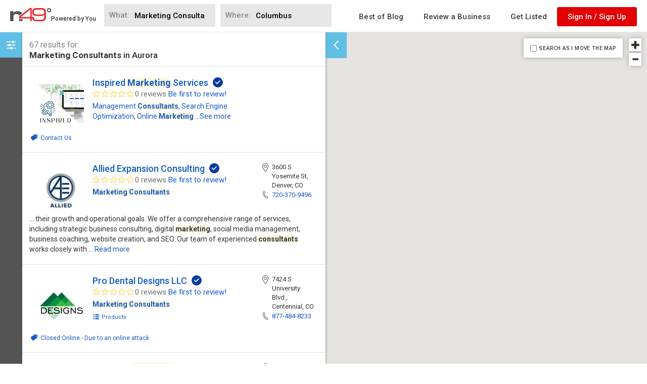

--- FILE ---
content_type: text/html; charset=utf-8
request_url: https://www.google.com/recaptcha/api2/aframe
body_size: 266
content:
<!DOCTYPE HTML><html><head><meta http-equiv="content-type" content="text/html; charset=UTF-8"></head><body><script nonce="9D9n6gS99--gMwUC3tlIuw">/** Anti-fraud and anti-abuse applications only. See google.com/recaptcha */ try{var clients={'sodar':'https://pagead2.googlesyndication.com/pagead/sodar?'};window.addEventListener("message",function(a){try{if(a.source===window.parent){var b=JSON.parse(a.data);var c=clients[b['id']];if(c){var d=document.createElement('img');d.src=c+b['params']+'&rc='+(localStorage.getItem("rc::a")?sessionStorage.getItem("rc::b"):"");window.document.body.appendChild(d);sessionStorage.setItem("rc::e",parseInt(sessionStorage.getItem("rc::e")||0)+1);localStorage.setItem("rc::h",'1769025288266');}}}catch(b){}});window.parent.postMessage("_grecaptcha_ready", "*");}catch(b){}</script></body></html>

--- FILE ---
content_type: text/x-handlebars-template; charset=UTF-8
request_url: https://www.n49.com/searchapp-static/templates/map-tooltip.hbs
body_size: 2613
content:
<!-- This template should include inline CSS as it's used for tooltips on Google Maps -->
<div class="map-tooptip">
  <div class="map-tooltip-top" style="overflow: hidden; margin-top: 7px;">
    <div class="map-tooltip-top-l pull-left" style="overflow: hidden;">
      <div style="max-width: 200px;">
        <h5><a href="{{ urlPath }}">{{{ name }}}</a></h5>
      </div>
      <div class="map-tooltip-rating" style="font-size: 11px; margin: 8px 0;">
        {{#times fullStars}}
          <i class="icon-fullstar star-icon-any star-active"></i>
        {{/times}}
        {{#times emptyStars}}
          <i class="icon-emptystar star-icon-any star-inactive"></i>
        {{/times}}
        <span style="margin-left: 2px;">{{ reviewCount }} {{ shouldBePlural 'review' reviewCount }}</span>
      </div>
    </div>
    <div class="map-tooltip-top-r pull-right" style="width: 65px;">
      {{#if image}}
        <a href="{{ urlPath }}" style="display: block; margin-left: 5px; width: 55px; text-align:center;">
          <img src="{{ imageNoCrop }}" style="max-width: 55px; max-height: 55px; border-radius: 4px;" />
        </a>
        {{else}}
          {{#if topLevelCategoryIcon}}
            <div class="top-level-category-image-wrap" style="border-radius: 3px; margin-left: 15px; padding: 5px 4px;" >
              {{{ topLevelCategoryIcon }}}
            </div>
          {{else}}
          <!-- {{#randomRGB}}{{/randomRGB}} -->
            <a class="map-tooltip-empty-image"
            style="display: block; width: 55px; height: 45px; background-color: rgb({{rgb}}); margin-left: 5px; border-radius: 4px;"
            href="{{ urlPath }}"></a>
          <!-- <img src="https://maps.googleapis.com/maps/api/streetview?size=96x96&location={{address}}&fov=50"/> -->
          {{/if}}
        <!-- red background needs to be replaced to the one in the search results -->
      {{/if}}
    </div>
  </div>
  <div class="map-tooltip-bottom" style="clear: both; max-width: 300px;">
    <div class="map-tooltip-categories" style="font-size: 11px; margin-bottom: 7px;">
      {{#each shortCategories}}
        {{{ this }}}
      {{/each}}
    </div>
    <div class="map-tooltip-contact" style="font-size: 12px;">
      <div>
        <span style="display: block;">
          <div style="width: 10px; display: inline-block; margin-right: 4px;">
            <i class="icon-address"></i>
          </div>{{ address }}
        </span>
      </div>
      <div>
        <a href="tel:{{ phone }}" style="display: block;">
          <div style="width: 10px; display: inline-block; margin-right: 4px;">
            <i class="icon-phone"></i>
          </div>{{ phone }}
        </a>
      </div>
    </div>
  </div>
</div>


--- FILE ---
content_type: text/x-handlebars-template; charset=UTF-8
request_url: https://www.n49.com/searchapp-static/templates/filter-checkbox.hbs
body_size: 110
content:
<div class="filter-checkbox-wrapper">
  <div class="filter-checkbox-check pull-left"></div>
  <div class="filter-checkbox-caption pull-left">{{name}} <span class="checkbox-val">({{total}})</span></div>
</div>


--- FILE ---
content_type: text/x-handlebars-template; charset=UTF-8
request_url: https://www.n49.com/searchapp-static/templates/search-hit.hbs
body_size: 6055
content:
<style>
/* Tooltip Container for Flag */
.tooltip-container {
  position: relative;
  display: inline-block;
}

.tooltip-text {
  visibility: hidden;
  background-color: gray;
  color: white;
  text-align: center;
  padding: 5px 10px;
  border-radius: 5px;
  position: absolute;
  bottom: 120%;
  left: 50%;
  transform: translateX(-50%);
  white-space: nowrap;
  font-size: 12px;
  opacity: 0;
  transition: opacity 0.2s ease-in-out;
}

.tooltip-container:hover .tooltip-text {
  visibility: visible;
  opacity: 1;
}


/* Verified Tick Mark */
.verified-container {
  position: relative;
  display: inline-block;
  margin-left: 5px;
  vertical-align: bottom;
}

.verified-tick {
  background-color: #167ace;
  color: white;
  font-size: 12px;
  font-weight: bold;
  border-radius: 50%;
  cursor: pointer;
}

.verified-tooltip {
  visibility: hidden;
  background-color: gray;
  color: white;
  text-align: center;
  padding: 5px 10px;
  border-radius: 5px;
  position: absolute;
  bottom: 120%;
  left: 50%;
  transform: translateX(-50%);
  white-space: nowrap;
  font-size: 12px;
  opacity: 0;
  transition: opacity 0.2s ease-in-out;
}

.verified-container:hover .verified-tooltip {
  visibility: visible;
  opacity: 1;
}


</style>
<div class="search-hit-wrapper">
  <div class="search-hit" data-id="{{ id }}" data-partnerBid="{{ partnerBid }}">
    <div class='search-hit-top-container'>
    <div class="search-hit-top">
      <a class="search-hit-image pull-left" href="{{ urlPath }}">
        {{#if image}}
          <img src="{{ imageNoCrop }}" />
        {{else}}
          {{#if topLevelCategoryIcon}}
            <div class="fill top-level-category-image-wrap">

              {{{ topLevelCategoryIcon }}}
            </div>
          {{else}}
            <div class="fill" style="background-color:rgb({{rgb}}) ;"></div>
          <!-- <img src="https://maps.googleapis.com/maps/api/streetview?size=96x96&location={{address}}&fov=50"/> -->
          {{/if}}
        {{/if}}
      </a>

      <div class="search-hit-info">
        <h4>
          <a href="{{ urlPath }}">
            <span class="search-hit-business-name">{{{ nameHL }}}</span>
            {{#if verified}}
                  <div class="verified-container verifiedmargin">
                    <span>
                      <img src="https://images.files.ca/800x800/d7b13e286213779750b301af9deef16d.jpg?nocrop=1" style="width:20px; border-radius: 50%">
                    </span>
                    <span class="verified-tooltip">Verified by {{verifiedBy}}</span>
                  </div>
            {{/if}}
            {{#if bCountryOwnership}}
{{#if isCanadian}}
  <div class="tooltip-container">
    <img
      src="{{getCountryFlagUrl}}"
      alt="{{bCountryOwnership}} flag"
      class="country-flag"
      id="showCountryPlaceholder"
      style="cursor: pointer; width: 20px; height: auto;"
    />
    <span class="tooltip-text">{{bCountryOwnership}} owned and operated</span>
  </div>
{{else}}
  <div class="tooltip-container">
    <img
      src="{{getCountryFlagUrl}}"
      alt="{{bCountryOwnership}} flag"
      class="country-flag"
      id="showCountryPlaceholder"
      style="cursor: pointer; width: 20px; height: auto;"
    />
    <span class="tooltip-text">{{bCountryOwnership}} owned and operated</span>
  </div>
{{/if}}
            {{/if}}

          </a>
        </h4>
        <div class="search-hit-rating">
          {{#times fullStars}}
            <i class="icon-fullstar star-icon-any star-active"></i>
          {{/times}}
          {{#times emptyStars}}
            <i class="icon-emptystar star-icon-any star-inactive"></i>
          {{/times}}
          {{ reviewCount }} {{ shouldBePlural 'review' reviewCount }}
          {{#ifCond reviewCount '==' 0}}
            <a href="https://op.io/write-review-new/{{objectID}}?type=n49&returnTo=https://www.n49.com/biz/{{objectID}}" target="_blank" rel="noopener">Be first to review!</a>
          {{/ifCond}}
        </div>
        <div class="search-hit-categories">
          {{#each shortCategories}}
            <a class="search-hit-category-link" href="" rel="nofollow" onclick="return false;">{{{ this }}}</a>{{#if @last}}{{else}},{{/if}}
          {{/each}}
          {{#ifCond categories.length '>' 3}}
            ...<a class='see-more' data-id='{{id}}' href='#' onclick="return false" rel="nofollow" onclick="return false;">See more</a>
          {{/ifCond}}
        </div>
        {{> search-hit-contentlist }}
      </div>

    </div>

{{#if addressHL}}
    <div class="search-hit-contact">
      {{#if addressHL }}
        <div class="contact-line">
          <div class="icon-static-holder pull-left">
            <i class="icon-address"></i>
          </div>
          <div class="search-hit-contact-text">
            {{{ removeTrailingCommas addressHL }}}
          </div>
        </div>
      {{/if}}
      {{#if phoneHL }}
        <div class="contact-line">
          <div class="icon-static-holder pull-left">
            <i class="icon-phone"></i>
          </div>
          <div class="search-hit-contact-text" style="margin-top: 1px;">
            <a class="search-hit-contact-phone" href="tel:{{phone}}">{{{ phoneHL }}}</a>
          </div>
        </div>
      {{/if}}
    </div>
  {{/if}}
  </div>

    {{#if latestReview}}
      <div class="search-hit-latest-review">

        <div class="search-hit-latest-review-image"><img src="{{latestReview.author.avatar}}"/></div>
        <div class="search-hit-latest-review-text">
          {{#needWordTrim latestReview.description 35}}
            “{{{ shortReviewDescription }}}”
            <a class='read-more-review' data-id='{{id}}' href='#'>Read more</a>
          {{else}}
            “{{{ reviewDescriptionHL }}}”
          {{/needWordTrim}}
        </div>
      </div>
    {{/if}}

    <div class="search-hit-description">
      {{#needTrim description 175}}
        {{{ shortDescription }}}
         <a class='read-more' data-id='{{id}}' href='' onclick="return false;">Read more</a>
      {{else}}
        {{{ descriptionHL }}}
      {{/needTrim}}
    </div>

    {{> search-hit-special-offer }}

  </div>
</div>
